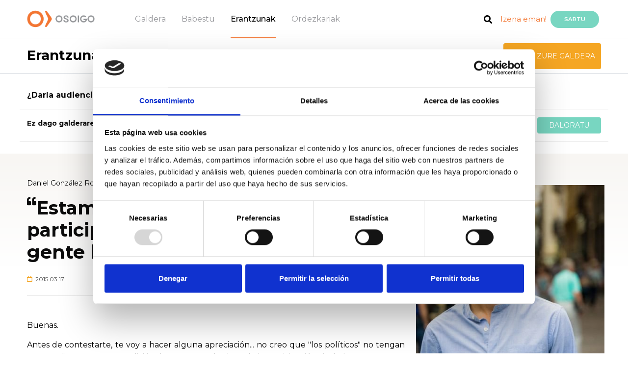

--- FILE ---
content_type: text/html; charset=UTF-8
request_url: https://www.osoigo.com/eu/daniel-gonzalez-rojas-daria-audiencia-y-apoyo-a-un-plan-energetico-y-de-residuos-fruto-de-la-innovacion-o-hay-que-seguir-como-estamos.html
body_size: 11726
content:
<!doctype html>
<html lang="es">
    <head>        <meta charset="utf-8">
        <meta name="viewport" content="width=device-width, initial-scale=1, shrink-to-fit=no">
        <meta name="title" content="Daniel González Rojas-k Osoigon erantzuten du: “¿Daría audiencia y apoyo a un plan energético y de residuos fruto de la innovación o hay que seguir como estamos?”">
        <meta name="description" content="Daniel González Rojas-k Hoster -ren galdera erantzun du: “¿Daría audiencia y apoyo a un plan energético y de residuos fruto de la innovación o hay que seguir como estamos?”">
        <title>Daniel González Rojas-k Osoigon erantzuten du: “¿Daría audiencia y apoyo a un plan energético y de residuos fruto de la innovación o hay que seguir como estamos?”</title>

        <link rel="icon" href="https://www.osoigo.com/html/osoigo30/favicon.ico">            <link href="https://fonts.googleapis.com/css?family=Montserrat:300,400,500,600,700" rel="stylesheet" type="text/css">
            <link href="https://fonts.googleapis.com/css?family=Open+Sans" rel="stylesheet">
            <link href='https://fonts.googleapis.com/css?family=Lato:300,400,700,800,900,300italic,400italic,700italic' rel='stylesheet' type='text/css'>                <link href="https://www.osoigo.com/html/osoigo30/assets/dist/externals.min.css?v=v4.2-3" rel="stylesheet" media="all">
                <link href="https://www.osoigo.com/html/osoigo30/assets/dist/styles.min.css?v=v4.2-3" rel="stylesheet" media="all">
    <style type="text/css">
        @media only screen and (max-width: 578px) {
            #switch_profile {
                display: none !important
            }

            #toTop {
                bottom: 40px;
            }
        }
    </style>        <script src="https://www.osoigo.com/html/osoigo30/assets/node_modules/jquery/dist/jquery.min.js"></script>
        <script src="https://www.osoigo.com/html/osoigo30/assets/node_modules/bootstrap/dist/js/bootstrap.bundle.min.js"></script>        <link rel="stylesheet" href="https://www.osoigo.com/html/osoigo30/assets/node_modules/@fortawesome/fontawesome-free/css/all.css">
    <!-- Facebook -->
    <meta property="fb:app_id" content="297903827038933">
    <meta property="og:type" content="article">
    <meta property="og:title" content="Daniel González Rojas-k Osoigon erantzuten du: “¿Daría audiencia y apoyo a un plan energético y de residuos fruto de la innovación o hay que seguir como estamos?” vía @osoigo" />
    <meta property="og:description" content="Todos los políticos habláis de ecología, de &quot;lo verde&quot;, de defensa del medioambiente, de reducción de resíduos, de eficiencia energética, pero... sólo se os ocurre la discriminacion positiva en fav" />
    <meta property="og:url" content="https://www.osoigo.com/eu/daniel-gonzalez-rojas-daria-audiencia-y-apoyo-a-un-plan-energetico-y-de-residuos-fruto-de-la-innovacion-o-hay-que-seguir-como-estamos.html" />        <meta property="og:image" content="https://www.osoigo.com/script/thumb.php?photo=daniel.jpg&amp;width=300&amp;height=300&amp;crop=0&amp;type=photo&amp;position=MM" />    <meta property="og:image:type" content="image/jpeg" />
    <meta property="og:image:width" content="300" />
    <meta property="og:image:height" content="300" />
    <meta property="og:site_name" content="Osoigo" />
    <!-- Twitter -->
    <meta name="twitter:card" content="summary">
    <meta name="twitter:site" content="@osoigocom">
    <meta name="twitter:title" content="Daniel González Rojas-k Osoigon erantzuten du: “¿Daría audiencia y apoyo a un plan energético y de residuos fruto de la innovación o hay que seguir como estamos?”">
    <meta name="twitter:description" content="Todos los políticos habláis de ecología, de &quot;lo verde&quot;, de defensa del medioambiente, de reducción de resíduos, de eficiencia energética, pero... sólo se os ocurre la discriminacion positiva en fav">        <meta name="twitter:image" content="https://www.osoigo.com/script/thumb.php?photo=daniel.jpg&amp;width=300&amp;height=300&amp;crop=0&amp;type=photo&amp;position=MM">    </head>
    <body class=" respuestas">
        <!-- Google Tag Manager (noscript) -->
        <noscript><iframe src="https://www.googletagmanager.com/ns.html?id=GTM-TF5W27Q"
        height="0" width="0" style="display:none;visibility:hidden"></iframe></noscript>
        <!-- End Google Tag Manager (noscript) --><header class="fixed-top border-bottom bgc0" role="banner">

        <div class="container-fluid">
            <div class="row justify-content-between">

                <div class="col-auto menubars navbar oculto">
                    <a href="#" id="menudesp">
                        <img src="https://www.osoigo.com/html/osoigo30/assets/img/menu_burger.svg">
                    </a>
                </div>

                <div class="col-auto col-lg-7">

                    <nav id="nav" class="navbar" role="navigation">
                        <a href="https://www.osoigo.com">
                            <figure>                                    <img src="https://www.osoigo.com/html/osoigo30/assets/img/osoigo.png" alt="Osoigo">                            </figure>
                        </a>
                        <ul class="menu nav">
                            <li class="nav-link"><a href="https://www.osoigo.com/eu/galdetu.html" class="c4">Galdera</a></li>
                            <li class="nav-link"><a href="https://www.osoigo.com/eu/bultzatu.html" class="c4">Babestu</a></li>
                            <li class="nav-link"><a href="https://www.osoigo.com/eu/erantzunak.html" class="c4 activo">Erantzunak</a></li>
                            <li class="nav-link"><a href="https://www.osoigo.com/eu/entzuten-zaituzte.html" class="c4">Ordezkariak</a></li>
                        </ul>
                    </nav>
                </div>
                
                <div id="menaux" class="col-auto col-lg-4 navbar">
                    <ul class="nav float-right align-items-center">                        <li class="nav-link ma3">
                            <a href="https://www.osoigo.com/eu/bilatu.html"><span class="fa fa-search c0 fs18">&nbsp;</span></a>
                        </li>
                        <li class="nav-link ma4">
                            <a href="https://www.osoigo.com/eu/izeneman.html" class="c6">Izena eman!</a>
                        </li>
                        <li class="nav-link ma5">
                            <a href="https://www.osoigo.com/eu/sartu.html" rel="nofollow" class="btn btn-info br1 bgc1 c1 fs12 fw600 text-uppercase">Sartu</a>
                        </li>
                        <li class="nav-link ma7 miosoigo-head">
                            <a href="https://www.osoigo.com/eu/nireosoigo.html">
                                <i class="fas fa-map-marker-alt"></i>                                    
                            </a>
                            <span class="rectangle d-none"></span>
                        </li>
                        <li class="nav-link ma6 logged">
                            <a href="https://www.osoigo.com/eu/panela.html" class="">
                                <img src="https://www.osoigo.com/html/osoigo30/assets/img/ic_usuario.png">
                                <span class="badge badge-light">0</span>
                            </a>
                        </li>
                        <li class="ma8 ml-2 menLang">
                            <a href="#" class="dropdown-toggle" id="langDropdown" data-toggle="dropdown" aria-haspopup="true" aria-expanded="false">eu
                            </a>
                            <div class="dropdown-menu" aria-labelledby="langDropdown">                                    <a href="https://www.osoigo.com/es/daniel-gonzalez-rojas-daria-audiencia-y-apoyo-a-un-plan-energetico-y-de-residuos-fruto-de-la-innovacion-o-hay-que-seguir-como-estamos.html" class="dropdown-item">Castellano
                                    </a>                                    <a href="https://www.osoigo.com/eu/daniel-gonzalez-rojas-daria-audiencia-y-apoyo-a-un-plan-energetico-y-de-residuos-fruto-de-la-innovacion-o-hay-que-seguir-como-estamos.html" class="dropdown-itemactive">Euskara
                                    </a>                            </div>
                        </li>
                    </ul>
                </div>

            </div>

            <div id="menures" class="bgc0 border-top oculto">

                <a href="#" class="close" id="menudespres"><i class="fas fa-times"></i></a>

                <div class="mrsup py-5 pl-3 bg-grey">

                    <div class="container-fluid">

                        <ul class="mrp nav flex-column">
                            <li class="nav-item my-1">
                                <a href="https://www.osoigo.com/eu/bultzatu/galderak.html" class="d-inline-block fs24 fw600 c2">Galderak</a>
                            </li>
                            <li class="nav-item my-1">
                                <a href="https://www.osoigo.com/eu/erantzunak.html" class="d-inline-block fs24 fw600 c2">Erantzunak</a>
                            </li>
                            <li class="nav-item my-1">
                                <a href="https://www.osoigo.com/eu/bultzatu/debates.html" class="d-inline-block fs24 fw600 c2">Agoral</a> <sup class="px-2 br2 bgc2 ttc fs10 c1">Zuzenean</sup>
                            </li>
                            <li class="nav-item my-1">
                                <a href="https://www.osoigo.com/eu/bultzatu/inkestak.html" class="d-inline-block fs24 fw600 c2">Inkestak</a>
                            </li>
                        </ul>

                    </div>

                </div>

                <div class="container-fluid">
                    <div class="titsub pt-5 pb-3 pl-5 mb-2">
                        <p class="m-0 text-uppercase fw300 fs14">Entzuten dizute</p>
                    </div>
                </div>

                <div class="border-bottom">
                    <div class="container-fluid">
                        <div class="tee row align-items-center justify-content-between ml-2 pl-4">
                            <p class="col-auto m-0 align-items-center"><img src="https://www.osoigo.com/html/osoigo30/assets/img/ic_politicos.png" class="mr-2 py-2" alt="Pol&iacute;ticos"> <a href="https://www.osoigo.com/eu/entzuten-zaituzte/politikariak.html" class="fs18 fw600 c0">Politikariak</a> </p>
                            <p class="col-auto m-0 fs10 fw500 c3 mr-3">(456)</p>
                        </div>
                    </div>
                </div>

                <div class="pb-2">
                    <div class="container-fluid">
                        <div class="tee row align-items-center justify-content-between ml-2 pl-4">
                            <p class="col-auto m-0"><img src="https://www.osoigo.com/html/osoigo30/assets/img/ic_asociaciones.png" class="mr-2 py-2" alt="Asociaciones"> <a href="https://www.osoigo.com/eu/entzuten-zaituzte/elkartek.html" class="fs18 fw600 c0">Asoziazioak</a> </p>
                            <p class="col-auto m-0 fs10 fw500 c3 mr-3">(2225)</p>
                        </div>
                    </div>
                </div>

                <div class="botonera row align-items-end">
                    <div class="btn1 col p-0">
                        <a href="https://www.osoigo.com/eu/galdetu.html" class="d-block py-4 bgc2 c1 fs14 text-uppercase text-center tdn" >Bidali zure galdera!</a>
                    </div>
                    <div class="btn2 col p-0">
                        <a href="https://www.osoigo.com/eu/bultzatu.html" class="d-block py-4 bgc1 c1 fs14 text-uppercase text-center tdn">Babestu</a>
                    </div>
                </div>

                <div class="participa">
                    <div class="container-fluid">
                        <div class="titsub pt-5 pb-3 pl-5 mb-2">
                            <p class="m-0 text-uppercase fw300 fs14">¡PARTICIPA!</p>
                        </div>
                    </div>

                    <div class="mrsup pt-2 pl-3 bg-grey">

                        <div class="container-fluid">
                            <ul class="mrp nav flex-column">
                                <li class="nav-item my-1">
                                    <a href="https://www.osoigo.com/eu/sartu.html" class="d-inline-block fs24 fw600 c2">Saioa hasi</a>
                                </li>
                                <li class="nav-item my-1">
                                    <a href="https://www.osoigo.com/eu/izeneman.html" class="d-inline-block fs24 fw600 c2">Crear cuenta</a>
                                </li>
                            </ul>
                        </div>
                    </div>
                </div>

            </div>

            <div id="menucomp" class="oculto">

                <div class="container-fluid">

                    <div class="row align-items-center justify-content-between">

                        <ul class="mcp nav col-auto flex-column pl-4">
                            <li class="nav-item mb-4">
                                <a href="#" class="d-block fw600 fs14 c2 align-items-center twitter" target="_blank"><span class="fab fa-twitter d-inline-block br4 fs32 bgc10 c1">&nbsp;</span> <span class="d-inline-block pl-2">Twitter</span></a>
                            </li>
                            <li class="nav-item mb-4">
                                <a href="#" class="d-block fw600 fs14 c2 align-items-center facebook" target="_blank"><span class="fab fa-facebook-square d-inline-block br4 fs32 bgc11 c1">&nbsp;</span> <span class="d-inline-block pl-2">Facebook</span></a>
                            </li>
                            <li class="nav-item mb-4">
                                <a href="#" class="d-block fw600 fs14 c2 align-items-center whatsapp" target="_blank"><span class="fab fa-whatsapp d-inline-block br4 fs32 bgc13 c1">&nbsp;</span> <span class="d-inline-block pl-2">Whatsapp</span></a>
                            </li>
                            <li class="nav-item">
                                <a href="#" class="d-block fw600 fs14 c2 align-items-center telegram" target="_blank"><span class="fab fa-telegram-plane d-inline-block br4 fs32 bgc10 c1">&nbsp;</span> <span class="d-inline-block pl-2">Telegram</span></a>
                            </li>
                        </ul>

                        <p class="mcbc col-auto fs14"><a href="#" id="menucompc"><span class="fa fa-times d-inline-block br3 fs21 bgc2 c1">&nbsp;</span></a></p>

                    </div>

                </div>

            </div>

            <div id="menlogged" class="desplegable_out desplegable_out_politikoa">
                <div class="desplegable">

                    <a href="#" class="fila mperfil">
                        <p class="title">Profila ikusi</p>
                        <i class="far fa-user"></i>
                        <div class="clearfix"></div>
                    </a>

                    <a href="https://www.osoigo.com/eu/panela.html" class="fila mpanel">
                        <p class="title">Kontrol panela</p>
                        <i class="fas fa-cogs"></i>
                        <div class="clearfix"></div>
                    </a>

                    <a href="https://www.osoigo.com/eu/nireosoigo.html" class="fila mmiosoigo">
                        <p class="title">Nire Osoigo</p>
                        <i class="fas fa-map-marker-alt"></i>
                        <div class="clearfix"></div>
                    </a>

                    <a href="https://www.osoigo.com/eu/amaitusaioa.html" class="fila mlogout">
                        <p class="title">Saioa itxi</p>
                        <i class="fas fa-sign-out-alt"></i>
                        <div class="clearfix"></div>
                    </a>

                </div>
                <div class="cierre"></div>
            </div>

            <div id="menpanel">
                <a href="#" class="close"><i class="fas fa-times"></i></a>
                <div class="py-4 px-4 primary">
                    <nav>
                        <a href="https://www.osoigo.com/eu/panela.html" class="">Actividad</a>
                        <a href="https://www.osoigo.com/eu/panela.html?section=mi-perfil" class="">Mi Perfil</a>
                        <a href="https://www.osoigo.com/eu/panela.html?section=questions" class="">Galderak</a>
                        <a href="https://www.osoigo.com/eu/panela.html?section=my-answers" class="">Mis respuestas</a>
                        <a href="https://www.osoigo.com/eu/panela.html?section=valorations" class="">Balorazioak</a>
                        <a href="https://www.osoigo.com/eu/panela.html?section=surveys" class="">Inkestak</a>
                    </nav>
                </div>
                <div class="py-3 px-4 secondary">
                    <span class="text-uppercase d-block mb-2 ml-2">Mi perfil</span><nav class="edit-menu">
    <a href="https://www.osoigo.com/eu/panela.html?section=mi-perfil&edit=personal" data-target="personal" class=" p-2 d-block">
        <i class="far fa-user"></i>Datu pertsonalak            <i class="fas fa-angle-right d-none d-md-block"></i>
            <i class="far fa-edit d-block d-md-none"></i>    </a>
    <a href="https://www.osoigo.com/eu/panela.html?section=mi-perfil&edit=access" data-target="access" class=" p-2 d-block">
        <i class="fas fa-lock"></i>Datos Acceso            <i class="far fa-edit"></i>    </a>
    <a href="https://www.osoigo.com/eu/panela.html?section=mi-perfil&edit=notifications" data-target="notifications" class=" p-2 d-block">
        <i class="fas fa-bullhorn"></i>Jakinarazpenak            <i class="far fa-edit"></i>    </a>
    <a href="https://www.osoigo.com/eu/panela.html?section=mi-perfil&edit=export" data-target="personal" class=" p-2 d-block">
        <i class="fas fa-cloud-download-alt"></i>Datuak esportatu            <i class="far fa-edit"></i>    </a>
    <a href="https://www.osoigo.com/eu/panela.html?section=mi-perfil&edit=lang" data-target="personal" class=" p-2 d-block">
        <i class="far fa-flag"></i>Hizkuntza            <i class="far fa-edit"></i>    </a>    <a href="https://www.osoigo.com/eu/panela.html?section=mi-perfil&edit=delete" data-target="personal" class=" p-2 d-block">
        <i class="fas fa-user-times"></i>Kontua ezabatu    </a>
</nav>
                </div>
                <a href="https://www.osoigo.com/eu/amaitusaioa.html" class="btn btn-logout w-100 d-block text-center text-uppercase py-3 px-0">Saioa itxi</a>
            </div>
        </div>

</header>

        <main role="main"><div class="alert alert-info p3 m-0 m-md-3" id="telephoneVerificationNew" style="display: none;">
    <p><strong>Introduzca un teléfono</strong></p>
    <p>Por favor, introduce tu teléfono para verificar que todos tus datos son correctos mediante <a href="https://www.osoigo.com/eu/telephoneVerification?a=change" rel="nofollow">este enlace</a></p>
</div>
<div class="alert alert-info p3 m-0 m-md-3" id="telephoneVerificationCheck" style="display: none;">
    <p><strong>Verifique el teléfono</strong></p>
    <p>Por favor, verifique su teléfono visitando <a href="https://www.osoigo.com/eu/telephoneVerification?a=start" rel="nofollow">este enlace</a></p>
</div><div class="alert alert-info p3 m-0 m-md-3" id="emailVerificationCheck" style="display: none;">
    <p><strong>Verifique su correo electrónico</strong></p>
    <p>Por favor, verifique su correo electrónico visitando <a href="https://www.osoigo.com/eu/emailVerification" rel="nofollow">este enlace</a></p>
</div>
<div id="message" class="container-fluid" style="display: none;">
    <div class="row">
        <div class="col-12">
            <div class="alert rounded mt-3 mx-3" role="alert">
                <p></p>
                <p></p>
            </div>
        </div>
    </div>
</div>
    <section id="cabapoya" class="py-2 py-md-0 border-bottom">

        <div class="container-fluid">

            <div class="row align-items-center justify-content-between">

                <h1 class="col-auto m-0 pb-1 fs28 fw700"><a href="https://www.osoigo.com/eu/erantzunak.html">Erantzunak</a></h1>

                <div class="col-auto d-none d-md-inline-block">
                    <div class="row align-items-center justify-content-between py-2">

                        <p class="col-auto m-0">
                            <a href="https://www.osoigo.com/eu/galdetu.html" rel="nofollow" class="btn t100 py-3 bgc2 c1 fs14 text-uppercase">Bidali zure galdera</a>
                        </p>

                    </div>
                </div>

            </div>

        </div>

    </section>
    <section id="answer" data-answer-id="3047">
        <div class="container-fluid">
            <div class="row up mb-3">
                <div class="col-12">
                    <span class="up-question">¿Daría audiencia y apoyo a un plan energético y de residuos fruto de la innovación o hay que seguir como estamos?</span>
                </div>            </div>

            <div id="notifications-bar" class="row mb-4 d-none d-md-flex">
                <div id="answers-bar" class="col-12 col-md-6 text-center text-md-left py-3 d-none d-md-block">                        <span class="mt-1">Ez dago galderaren erantzun gehiago</span>                </div>
                <div id="comments-bar" class="col-12 col-md-6 text-center text-md-right py-3 d-none d-md-block">
                    <a href="#comments" class="view-valorations">
                        <span class="hot">
                            <img src="https://www.osoigo.com/html/osoigo30/assets/img/flame.svg" class="mr-2">Oso baloratua                        </span>
                        <span class="normal">Balorazioak                        </span>
                        <span class="count">(X)</span>
                    </a>
                    <a href="#comments" class="btn valorar px-4 bgc1 c1 fs14 text-uppercase ml-2">Baloratu                    </a>
                </div>
            </div>
        </div>

        <div class="answer">
            <div class="container-fluid pt-2 pt-md-5">
                <div class="row">
                    <div class="col-12 col-md-8 pb-3">
                        <div class="answer-title">
                            <span class="author"><a href="https://www.osoigo.com/eu/p/daniel-gonzalez-rojas.html">Daniel González Rojas</a></span>
                            <h1 class="my-3"><i class="fas fa-quote-left"></i>Estamos totalmente abiertos a la participación, queremos que sea la gente la que gobierne<i class="fas fa-quote-right"></i></h1>
                            <div class="row">
                                <div class="col-4 col-md-6 date pt-2">
                                    <i class="far fa-calendar"></i>
                                    &nbsp;2015.03.17
                                </div>
                                <div class="col-8 col-md-6 text-right d-block d-md-none">
                                    <a href="#comments" class="view-valorations">
                                        <span class="hot">
                                            <img src="https://www.osoigo.com/html/osoigo30/assets/img/flame.svg" class="mr-2">Oso baloratua                                        </span>
                                        <span class="normal">Balorazioak                                        </span>
                                        <span class="count">(X)</span>
                                    </a>
                                    <a href="#comments" class="btn valorar text-uppercase">Baloratu</a>
                                </div>
                            </div>
                        </div>

                        <hr class="mt-4 mb-3 mb-md-5">

                        <div class="answer-content">
                            <div class="c"><p>Buenas.</p>

<p style="text-align: justify;">Antes de contestarte, te voy a hacer alguna apreciación... no creo que "los políticos" no tengan que rendir cuentas. La rendición de cuentas es la clave de la participación ciudadana en nuestra propuesta para el Ayuntamiento de Sevilla. Tampoco creo que, por lo menos Izquierda Unida, justifique su tiempo haciéndose fotos en bici... ha sido IU la que ha impulsado la red de vías ciclistas en la ciudad cuando estaba en el gobierno municipal y la que ha impulsado el Plan de la Bicicleta Andaluz desde la Junta de Andalucía.</p>

<p style="text-align: justify;">En cuanto a las propuestas concretas, quiero que mi gobierno sea un gobierno con los oídos abiertos así que la participación en el día a día es clave. No conozco las propuestas que planteas, pero si son para convertir a la ciudad en un sitio más habitable y sostenible... bienvenidas sean.</p>

<p style="text-align: justify;">Si quieres hacernos llegar algo más concreto, puedes hacerlo desde la plataforma web que hemos creado para este cometido (http://parasevillaqueremos.com/) y si quieres una reunión personal, simplemente escribe a organizacion@iusevillaciudad.org</p>

<p style="text-align: justify;">Ahora mismo IU está construyendo el programa entre tod@s... cuando gobernemos también construiremos la ciudad entre tod@s.</p>

<p style="text-align: justify;">Un saludo</p>

                            </div>
                        </div>

                        <hr class="mt-2 mt-md-5 mb-4">

                        <a href="#" class="compartir float-right btn border rounded fs11 c4 text-uppercase" data-url="https://www.osoigo.com/eu/t/q/3047" data-text="Estamos%20totalmente%20abiertos%20a%20la%20participaci%C3%B3n%2C%20queremos%20que%20sea%20la%20gente%20la%20que%20gobierne"><span class="fa fa-share-alt fs21">&nbsp;</span>Partekatu</a>

                        <div class="clearfix"></div>
                    </div>

                    <div class="col-12 col-md-4 mt-3 px-2 down-question pb-3">
                        <a href="https://www.osoigo.com/eu/p/daniel-gonzalez-rojas.html">                                <img src="https://www.osoigo.com/script/thumb.php?photo=daniel.jpg&amp;width=300&amp;height=300&amp;crop=0&amp;type=photo&amp;position=MM" class="d-none" /><img src="https://www.osoigo.com/script/thumb.php?photo=daniel.jpg&width=500&height=500&crop=1&type=photo&position=MT" class="" alt="Daniel González Rojas" width="100%">
                        </a>
                        <div class="mt-5 px-5">
                            <span class="d-block text-uppercase"><i class="fas fa-question-circle"></i>&nbsp;Galdera</span>
                            <span class="title my-4 d-block">¿Daría audiencia y apoyo a un plan energético y de residuos fruto de la innovación o hay que seguir como estamos?</span>
                            <div class="c readmore"><p>Todos los políticos habláis de ecología, de "lo verde", de defensa del medioambiente, de reducción de resíduos, de eficiencia energética, pero... sólo se os ocurre la discriminacion positiva en favor de las biciletas (que como toda discriminación, no me parece una opción), y gastar dinero en campañas que como no tenéis que rendir cuentas luego de la efectividad... pues para vosotros lo es, porque justificáis el tiempo haciendoos fotos en bici y bla bla bla y dentro de 4 años... más.</p>

<p>¿Y para qué tenemos en Sevilla las escuelas de ingeniería formando ingenieros de primera categoría y defendemos la formación gratuita y universal? ¿Para que en nuestra misma ciudad se nos ignore y nos desprecie?</p>

<p>En Sevilla, hay ingeniería puntera para un plan que podría convertira Sevilla en capital mundial histórica y ejemplar para el desarrollo sostenible. ¿Nos proponemos ponerlo en marcha YA!? ¿O habrá que irse a otro país a porponerlo y cuando lo hagan en Missouri que es dondeGarzón parece que ha encontrado la solucion para España... ya os encargáis de proponerlo aquí?</p>

<p>&nbsp;</p>

                            </div>
                        </div>
                        <div class="author p-3 mx-3 mt-5">
                            <span>Sortzailea</span>
                            <br>
                            <span class="send-by"><a href="https://www.osoigo.com/eu/erabiltzailea/hoster.html">Hoster </a></span>
                            <a href="https://www.osoigo.com/eu/erabiltzailea/hoster.html"><img src="https://www.osoigo.com/script/thumb.php?photo=t355050932.jpg&width=60&height=60&crop=0&type=photo&position=MT" class="" alt="Hoster " width="100%">
                            </a>                            <div class="mt-5 pushes-progress">
                                <div class="float-left"><span>33 </span> de&nbsp;30 Apoyos                                </div>
                                <div class="float-right">
                                    <i class="far fa-calendar"></i>2015.03.09
                                </div>
                                <div class="clearfix"></div>
                                <div class="progress my-2">
                                    <div class="progress-bar" role="progressbar" style="width:100%" aria-valuenow="50" aria-valuemin="0" aria-valuemax="100"></div>
                                </div>
                            </div>
                        </div>
                    </div>
                </div>
            </div>
        </div>

        <div class="container-fluid">
            <div class="row">
                <div class="col-12"><div id="comments" class="balorazioak w-100 text-center p3 mt-4">
    <i class="fas fa-spinner fa-pulse fa-3x fa-fw my-3"></i>
</div>
<script type="text/javascript">
    $(document).ready(function(){
        $('a.btn.valorar, .view-valorations, a.btn-valorar').each(function(){
            $(this).click(function(event){
                event.preventDefault();
                var offset = $($(this).attr('href')).offset();
                $('body,html').animate({
                    scrollTop: offset.top - $('header').height() - 40
                }, 800);
            });
        });
        
        // Atzeratu iruzkin karga
        setTimeout(function(){
            $.ajax({
                type: "GET",
                dataType: "json",
                url: url + "/comments",
                data: {
                    "id":3047,
                    "type": "answer",
                    "url": "https://www.osoigo.com/eu/daniel-gonzalez-rojas-daria-audiencia-y-apoyo-a-un-plan-energetico-y-de-residuos-fruto-de-la-innovacion-o-hay-que-seguir-como-estamos.html",
                }
            })
            .done(function(data){
                // Iruzkin kopurua barran eguneratu
                if ($(".view-valorations").length > 0 && data.count > 0) {
                    $(".view-valorations .count").html("(" + data.count + ")").show();
                    if (data.count >= 50) {
                        $(".view-valorations .hot").show();
                    } else {
                        $(".view-valorations .normal").show();
                    }
                }
                
                // Galderetan balorazioak badaude, valorar botoia ez erakutsi
                if ($("#question .btn.valorar").length > 0 && data.count > 0) {
                    $("#question .btn.valorar").hide();
                }

                // Iruzkinak erakutsi
                $("#comments").replaceWith(data.html);

                // Erakutsi karaktere kontagailua
                if (jQuery().textcounter){
                    $('#comments input.counter').each(function(){
                        textcounter($(this));
                    });
                }

                // Iruzkin baterako 'anchor' zehaztuta dago?
                var url = window.location.href;
                if (url.indexOf("#") != -1) {
                    var id = url.substring(url.indexOf("#"));
                    $('body,html').animate({scrollTop: $(id).offset().top - $('header').height() - 150}, 800);
                }
            });
        }, 200);
    });
</script>
                </div>
            </div>
        </div>

        <div class="valorar-fixed valorar-fixed fixed-bottom d-md-none">
            <a href="#comments" class="btn btn-valorar rad-3 w-100">Baloratu            </a>
        </div>

    </section>
    <section id="unete" class="border-bottom border-white">

        <div class="container-fluid pb-3">
            <p class="mt-4 mb-1 fs14 c1"><strong>Batu zaitez Osoigora</strong></p>
            <h2 class="w-75 mb-0 fw700 fs36 c1">Politikaria bazara eta parte hartzeko interesa baduzu, <a href=“%politicianRegisterUrl%”>Jarri harremanetan</a></h2>
            <p class="boton pb-5 text-right">
                <a href="https://www.osoigo.com/eu/prozesua-politikaria-alta.html" class="btn btn-info bgc1 c1 fs14 text-uppercase" role="button" aria-pressed="true">Jarri gurekin harremanetan</a>
            </p>
        </div>

    </section>        </main><footer role="contentinfo" class="border-top border-secondary">

    <div class="piesup pt-5">

        <div class="container-fluid">

            <div class="bloque row">

                <p class="logopie col-sm-6 mb-3"><a href="#"><img src="https://www.osoigo.com/html/osoigo30/assets/img/osoigo.png" alt="Osoigo"></a></p>

                <p class="rrss col-sm-6 mb-3 pt-3 text-right">
                    <a href="https://twitter.com/osoigocom" class="bgc3" target="_blank"><span class="fab fa-twitter fs21 c1">&nbsp;</span></a> 
                    <a href="https://www.facebook.com/osoigo" class="bgc3" target="_blank"><span class="fab fa-facebook-square fs19 c1">&nbsp;</span></a> 
                    <a href="https://www.youtube.com/channel/UCxo0R1YmxRq7eorKE5jIMig" class="bgc3" target="_blank"><span class="fab fa-youtube-square fs31 c0 bgc0">&nbsp;</span></a> 
                    <a href="http://instagram.com/osoigo" class="bgc3" target="_blank"><span class="fab fa-instagram fs31 c0 bgc0">&nbsp;</span></a> 
                    <a href="https://www.linkedin.com/company/osoigo/" class="bgc3" target="_blank"><span class="fab fa-linkedin fs31 c0 bgc0">&nbsp;</span></a> 
                    <a href="https://web.telegram.org/#/im?p=c1202644546_16481139408057120921" class="bgc3" target="_blank"><span class="fab fa-telegram fs31 c0 bgc0">&nbsp;</span></a> 
                </p>

                <ul class="menupie col-sm-3 list-unstyled fs18 fw700 text-uppercase">
                    <li class="mb-3"><a href="https://www.osoigo.com/eu/galdetu.html" class="c0">Galdera</a></li>
                    <li class="mb-3"><a href="https://www.osoigo.com/eu/bultzatu.html" class="c0">Babestu</a></li>
                    <li class="mb-3"><a href="https://www.osoigo.com/eu/erantzunak.html" class="c0">Erantzunak</a></li>
                    <li class="mb-3"><a href="https://www.osoigo.com/eu/entzuten-zaituzte/politikariak.html" class="c0">Ordezkariak</a></li>
                    <li class="unete-inf mt-4 d-none"><a href="https://www.osoigo.com/eu/izeneman.html" class="fw700 c6 text-uppercase">Izena eman!</a></li>
                </ul>

                <div class="col-sm-9">
                    <ul class="menuinf list-unstyled row">
                        <li class="col-sm-4">
                            <strong class="fs18">Osoigo</strong>
                            <ul class="list-unstyled mt-4">
                                <li class="mb-2"><a href="https://blog.osoigo.com/" class="fw300 c0" target="_blank">Blog de Osoigo</a></li>
                                <li class="mb-2"><a href="/quienes-somos.html" class="fw300 c0">Quiénes somos</a></li>
                                <li class="mb-2"><a href="https://www.osoigo.com/eu/nola-funtzionatzen-du.html" class="fw300 c0">Gehiago jakin nahi?</a></li>
                                <li class="mb-2"><a href="https://www.osoigo.com/eu/nola-funtzionatzen-du.html?howSection=sponsors" class="fw300 c0">Organizaciones colaboradoras</a></li>
                                <li class="mb-2"><a href="https://www.osoigo.com/eu/erabiltze-araudia.html" class="fw300 c0">Erabilera arauak</a></li>
                                <li class="mb-2"><a href="https://www.osoigo.com/eu/pribatutasun-politika.html" class="fw300 c0">Pribatutasun politika</a></li>
                                <li class="mb-2"><a href="https://www.osoigo.com/eu/cookie-politika.html" class="fw300 c0">Política de cookies</a></li>
                                <li class="mb-2"><a href="https://www.osoigo.com/api" class="fw300 c0">Erabili gure APIa</a></li>
                            </ul>
                        </li>
                        <li class="col-sm-4">
                            <strong class="fs18">Parte hartzaile modua aukeratu…</strong>
                            <ul class="list-unstyled mt-4">
                                <li class="mb-2"><a href="https://www.osoigo.com/eu/prozesua-politikaria-alta.html" class="fw300 c0">Politikaria</a></li>
                                <li class="mb-2"><a href="https://www.osoigo.com/eu/erakundeak/izenaeman.html" class="fw300 c0">Asoziazioa</a></li>
                                <li class="mb-2"><a href="https://www.osoigo.com/eu/izeneman.html" class="fw300 c0">Herritarra</a></li>
                            </ul>
                        </li>
                        <li class="col-sm-4">
                            <strong class="fs18">Parte hartu…</strong>
                            <ul class="list-unstyled mt-4">
                                <li class="mb-2"><a href="https://www.osoigo.com/eu/galdetu.html" class="fw300 c0">Galdera</a></li>
                                <li class="mb-2"><a href="https://www.osoigo.com/eu/erantzunak.html" class="fw300 c0">Erantzunak</a></li>
                                <li class="mb-2"><a href="https://www.osoigo.com/eu/panela.html?section=surveys&action=new" class="fw300 c0">Inkesta sortu</a></li>
                                <li class="mb-2"><a href="https://www.osoigo.com/eu/bultzatu/debates.html" class="fw300 c0" target="_blank">Debate digitalak</a></li>
                            </ul>
                        </li>
                    </ul>
                </div>

            </div>

        </div>

    </div>
    <div class="pieinf mt-5 clearfix border-top py-4">
        <div class="container px-lg-0">
            <div class="row">
                <div class="col-lg-6 px-lg-0 mb-2 mb-lg-0">
                    <img src="https://www.osoigo.com/html/osoigo30/assets/img/logo_FEDER_espanol.jpg" alt="Fondo Europeo de Desarrollo Regional" width="100px" class="mb-2">
                    <p class="fs14 mb-0" style="font-family: Arial sans-serif;">Fondo Europeo de Desarrollo Regional<br />
                    Una manera de hacer Europa</p>
                </div>
                <div class="col-lg-6 px-lg-0 d-flex align-items-center justify-content-center">
                    <p class="fs14 mb-0" style="font-family: Arial sans-serif;">
                        <i>
                        "OSOIGO S.L. en el marco del Programa ICEX NEXT, ha contado con el apoyo de ICEX y con la cofinanciación del fondo europeo FEDER. La finalidad de este apoyo es contribuir al desarrollo internacional de la empresa y de su entorno"
                        </i>
                    </p>
                </div>
            </div>
        </div>
    </div>
    <div class="pieinf py-5 border-top border-secondary clearfix">

        <div class="container-fluid">

            <div class="bloque row">

                <p class="col-sm-5 mb-0">
                    <a href="https://www.osoigo.com/eu/nola-funtzionatzen-du.html" class="fs14 c0">Nola funtzionatzen du Osoigok?</a>
                </p>

                <ul class="col-sm-7 mb-0 list-inline fs14 text-right">
                    <li class="list-inline-item"><a href="https://www.osoigo.com/eu/pribatutasun-politika.html" class="fw300 c0">Pribatutasun politika</a></li>
                    <li class="list-inline-item"><a href="https://www.osoigo.com/eu/panela.html?section=mi-perfil&edit=notifications" class="fw300 c0">Bajan eman</a></li>
                </ul>
                
            </div>

            <div class="bloqueo d-none">
                <p class="rrss-inf m-0 text-center">
                    <a href="https://twitter.com/osoigocom" class="bgc3" target="_blank"><span class="fab fa-twitter fs21 c1">&nbsp;</span></a> 
                    <a href="https://www.facebook.com/osoigo" class="bgc3 ml-2" target="_blank"><span class="fab fa-facebook-square fs19 c1">&nbsp;</span></a> 
                    <a href="https://www.youtube.com/channel/UCxo0R1YmxRq7eorKE5jIMig" class="bgc3 ml-2" target="_blank"><span class="fab fa-youtube-square fs19 c1">&nbsp;</span></a> 
                    <a href="http://instagram.com/osoigo" class="bgc3 ml-2" target="_blank"><span class="fab fa-instagram fs31 c0 bgc0">&nbsp;</span></a> 
                    <a href="https://www.linkedin.com/company/osoigo/" class="bgc3 ml-2" target="_blank"><span class="fab fa-linkedin fs31 c0 bgc0">&nbsp;</span></a> 
                    <a href="https://web.telegram.org/#/im?p=c1202644546_16481139408057120921" class="bgc3 ml-2" target="_blank"><span class="fab fa-telegram fs31 c0 bgc0">&nbsp;</span></a> 
                </p>
            </div>

        </div>

    </div>

</footer>
<div id="switch_profile" class="row justify-content-start position-fixed fixed-bottom bg-light" style="display:none;">
    <div id="switch_profile_select" class="col-auto m-x-0 p-0">            <select name="switch_profile" id="switch_profile_selector" class="switch_profile_ajax">

            </select>    </div>
    <div class="col-auto m-0 p-0">
        <button id="revert" type="button" class="btn btn-secondary">Hasierara</button>
    </div>
</div>
<div class="popup-generic pop-back-main">
    <div class="pop-window centered rad-3">
        <div class="title">
            <p class="text"></p>
            <p class="pop_close"><i class="fas fa-times"></i></p>
            <div class="clearfix"></div>
        </div>
        <div class="content">
            <p class="text"></p>
            <a href="#" class="btn btn-lg btn-block btn_asociaciones rad-3 centered aceptar btn-popup-link"></a>
            <a href="#" class="btn btn-lg btn-block btn_asociaciones rad-3 centered aceptar btn-popup-close" style="display:none;">itxi</a>
            </form>
        </div>
    </div>
</div>
<section id="promoted" class="pasos promoted" data-question-id="0">
    <div class="container-fluid">

        <div class="cpromoted py-5 rounded bgc0 text-center">

            <p class="btncerrar"><a href="#" class="c0 close-promoted"><span class="fa fa-times fs21">&nbsp;</a></p>
            <h1 class="mb-3 fs48 fw700">Apoya estas preguntas para conseguir mayor impacto</h1>

            <div style="position: relative;">

                <img class="w-100" src="">

                <div class="promoted-content"></div>

                <span class="loading"><i class="fa fa-spinner fa-pulse fa-3x fa-fw"></i></span>
            </div>

            <div class="row">
                <div class="col">
                    <a href="#" class="btn btn-dark w-100 promoted-jump">Jauzi egin</a>
                </div>
                <div class="col">
                    <a id= "apo_popup_btn" href="#" class="btn apoyar px-4 bgc2 c1 text-uppercase w-100 promoted-push">Babestu</a>
                </div>
            </div>

        </div>

    </div>
    <input type="hidden" name="promoted-pos" id="promoted-pos" value="0">
</section><section id="promotedPubli" class="pasos promoted" data-question-id="0">
    <div class="container-fluid">

        <div class="cpromoted py-5 rounded bgc0 text-center">

            <p class="btncerrar"><a href="#" class="c0 close-promoted"><span class="fa fa-times fs21">&nbsp;</a></p>
            <h1 class="mb-3 fs48 fw700">Partekatu nire izena eta zuzenbidea <span class=“name”>xx</span>-rekin</h1>

            <p>Doy mi consentimiento para compartir mi nombre y dirección electrónica con <span class="name">xx</span>, a fin de estar informado/a sobre esta campaña y otras. <a href="" target="_blank">Ver la política de privacidad de <span class="name">xx</span></a>.</p>

            <div class="row">
                <div class="col">
                    <a href="#" class="btn btn-dark w-100 promoted-no">Ez</a>
                </div>
                <div class="col">
                    <a href="#" class="btn apoyar px-4 bgc2 c1 text-uppercase w-100 promoted-yes">Bai</a>
                </div>
            </div>

        </div>

    </div>
</section><section id="promotedPromo" class="pasos promoted" data-question-id="0">
    <div class="container-fluid">

        <div class="cpromoted py-5 rounded bgc0 text-center">

            <p class="btncerrar"><a href="#" class="c0 close-promoted"><span class="fa fa-times fs21">&nbsp;</a></p>

            <div style="position: relative;">

                <img class="w-100" src="" class="float-right">

                <div class="promoted-content mt-1"></div>

                <span class="loading"><i class="fa fa-spinner fa-pulse fa-3x fa-fw"></i></span>
            </div>

            <div class="row">
                <div class="col">
                    <a href="#" class="btn btn-dark w-100 promoted-left"></a>
                </div>
                <div class="col">
                    <a href="#" class="btn apoyar px-4 bgc2 c1 text-uppercase w-100 promoted-right"></a>
                </div>
            </div>

        </div>

    </div>
    <input type="hidden" name="promo" id="promo" value="0">
</section>


<script type="text/javascript">
    $(document).ready(function(){
        $('.close-promoted').click(function(event){
            event.preventDefault();
            $('#promoted, #promotedPubli, #promotedPromo').fadeOut();
        });
        $('.promoted-jump').click(function(event){
            event.preventDefault();
            var pos = parseInt($('#promoted-pos').val());
            var question = parseInt($('#promoted').data("question-id"));
            promoted(pos, question, -1);
        });
        $('.promoted-push').click(function(event){
            event.preventDefault();
            var a = $(this);
            var text = a.html();
            a.html('<i class="fa fa-spinner fa-pulse fa-3x fa-fw"></i>');

            $.ajax({
                type: "GET",
                dataType: "json",
                url: url + "/push",
                data: {
                    q: $('#promoted').data("question-id"),
                    ajax: 1,
                    promoted: 1,
                }
            })
            .done(function(data){
                if (data.result == 1) {
                    a.html('<i class="far fa-check-circle"></i>');
                    a.removeClass('bgc2').addClass('btn-success');
                    setTimeout(function(){
                        a.html(text);
                        a.addClass('bgc2').removeClass('btn-success');
                        $('.promoted-jump').click();
                    }, 1500);
                } else {
                    popup(data.title, data.message);
                }
            });
        });

        // Promoted Publi
        $('.promoted-no').click(function(event){
            event.preventDefault();
            $('.close-promoted').click();
            // Promoted bide normalari deitu
            var question = $('#promotedPubli').data("question-id");
            promoted(0, question, -1);
        });

        $('.promoted-yes').click(function(event){
            event.preventDefault();
            var a = $(this);
            var text = a.html();
            a.html('<i class="fa fa-spinner fa-pulse fa-3x fa-fw"></i>');

            $.ajax({
                type: "GET",
                dataType: "json",
                url: url + "/promoted",
                data: {
                    q: $('#promotedPubli').data("question-id"),
                }
            })
            .done(function(data){
                if (data.result == 1) {
                    a.html('<i class="far fa-check-circle"></i>');
                    a.removeClass('bgc2').addClass('btn-success');
                    setTimeout(function(){
                        $('.close-promoted').click();
                        // Promoted bide normalari deitu
                        promoted(0, $('#promotedPubli').data("question-id"), -1);
                    }, 1500);
                } else {
                    popup(data.title, data.message);
                }
            });
        });

        // Promoted Promo
        $('.promoted-left, .promoted-right').click(function(){
            event.preventDefault();

            var promo = $('#promotedPromo #promo').val();
            var question = $(this).data('question');
            var action = $(this).data('action');
            var info = $(this).data('info');

            // Erregistratu 'click' botoia
            var left = right = 0;
            if ($(this).hasClass('promoted-left')) {
                left = 1;
            } else {
                right = 1;
            }
            $.ajax({
                type: "POST",
                dataType: "json",
                url: url + "/script/promo.php",
                data: {
                    promo: promo,
                    l: left,
                    r: right,
                }
            })
            .done(function(){
                // next
                if (action == 'next') {
                    promoted(0, question, info);

                // url
                } else if (action == 'url') {
                    window.open(
                        info,
                        '_blank'
                    );

                // finish
                } else {
                    $('.close-promoted').click();
                    promoted(0, question, -1);

                }
            });
        });
    });
</script>
                <script src="https://www.osoigo.com/html/osoigo30/assets/dist/externals.min.js?v=v4.2-3"></script>
                <script src="https://www.osoigo.com/html/osoigo30/assets/dist/scripts.js?v=v4.2-3"></script>            <script type="text/javascript" src="https://www.osoigo.com/html/osoigo30/assets/ckeditor5/build/ckeditor.js"></script>
            <script type="text/javascript" src="https://www.osoigo.com/html/osoigo30/assets/ckeditor5/build/translations/eu.js"></script><!-- JS aldagai hasieraketak -->
<script type="application/javascript">
    var lang = "eu";
    var url = "https://www.osoigo.com";
    var login_url = "https://www.osoigo.com/eu/sartu.html";
    var facebookAppId = "297903827038933";
    var logged =0;
    var listCount =12;
    var template_url = "https://www.osoigo.com/html/osoigo30";
    var tquestion_send = "bidalitako galdera";
    var tpushed = "BABESTUA";
    var treadmore = "gehiago ikusi";
    var tclose = "itxi";
    var tseleccionar = "Hautatu";
    var trequired = "Kutxatila hau bete behar duzu";
    var trequiredEmail = "Emaila zehaztu behar duzu";
    var tconfirm_autosave_rescue = "Ziur zaude? Zure erantzuna aldatua izango da!";
    var tcount_characters = "%d caracteres";
    var tremaining_characters = "%d karaktere falta dira";
    var tno_terminos_busqueda = "Ez duzu bilaketarako daturik zehaztu";
    var trequest_error = "Lo sentimos, hemos tenido un problema. Vuelve a intentarlo por favor.";
    var tiniciar_sesion = "Hasi saioa";
    // Directos
    var trellena_formulario = "Formularioa bete behar duzu";
    var terror_prev = "Oker!, Ezin izan da proba emaila bidali";
    var tcerrada = "itxita";
    var tmiosoigo_active = "“Nire Osoigo” aktibatuta duzu.";
</script>

        <script id="Cookiebot" src="https://consent.cookiebot.com/uc.js" data-cbid="0377f760-956d-4ce7-90ba-a23733d6cee3" data-blockingmode="auto" type="text/javascript"></script>            <script>
                (function(i,s,o,g,r,a,m){i['GoogleAnalyticsObject']=r;i[r]=i[r]||function(){
                (i[r].q=i[r].q||[]).push(arguments)},i[r].l=1*new Date();a=s.createElement(o),
                m=s.getElementsByTagName(o)[0];a.async=1;a.src=g;m.parentNode.insertBefore(a,m)
                })(window,document,'script','//www.google-analytics.com/analytics.js','ga');
                ga('create', 'UA-49983722-1', 'osoigo.com');
                ga('send', 'pageview');
            </script>
        <!-- Google Tag Manager -->
        <script>(function(w,d,s,l,i){w[l]=w[l]||[];w[l].push(
        {'gtm.start': new Date().getTime(),event:'gtm.js'}
        );var f=d.getElementsByTagName(s)[0],
        j=d.createElement(s),dl=l!='dataLayer'?'&l='+l:'';j.async=true;j.src=
        'https://www.googletagmanager.com/gtm.js?id='+i+dl;f.parentNode.insertBefore(j,f);
        })(window,document,'script','dataLayer','GTM-TF5W27Q');</script>
        <!-- End Google Tag Manager --><!-- Outbrain pixel -->
<script data-obct type = "text/javascript">
    /** DO NOT MODIFY THIS CODE**/
    !function(_window, _document) {
        var OB_ADV_ID = '000ab7d55379bb71199bb5fb51fa081b8d';
        if (_window.obApi) {
            var toArray = function(object) {
                return Object.prototype.toString.call(object) === '[object Array]' ? object : [object];
            };
            _window.obApi.marketerId = toArray(_window.obApi.marketerId).concat(toArray(OB_ADV_ID));
            return;
        }
        var api = _window.obApi = function() {
            api.dispatch ? api.dispatch.apply(api, arguments) : api.queue.push(arguments);
        };
        api.version = '1.1';
        api.loaded = true;
        api.marketerId = OB_ADV_ID;
        api.queue = [];
        var tag = _document.createElement('script');
        tag.async = true;
        tag.src = '//amplify.outbrain.com/cp/obtp.js';
        tag.type = 'text/javascript';
        var script = _document.getElementsByTagName('script')[0];
        script.parentNode.insertBefore(tag, script);
    }(window, document);
</script>
<meta name="facebook-domain-verification" content="s37jg84bnpx4okdrzkk0doswxhngv8" />
<!-- Facebook Pixel Code -->
<script>
!function(f,b,e,v,n,t,s)
{if(f.fbq)return;n=f.fbq=function(){n.callMethod?
n.callMethod.apply(n,arguments):n.queue.push(arguments)};
if(!f._fbq)f._fbq=n;n.push=n;n.loaded=!0;n.version='2.0';
n.queue=[];t=b.createElement(e);t.async=!0;
t.src=v;s=b.getElementsByTagName(e)[0];
s.parentNode.insertBefore(t,s)}(window,document,'script',
'https://connect.facebook.net/en_US/fbevents.js');
 fbq('init', '477434883686827'); 
 fbq('track', 'PageView');
</script>
<noscript>
 <img height="1" width="1" 
src="https://www.facebook.com/tr?id=700539500920965&ev=PageView&noscript=1"/>
</noscript>
<!-- End Facebook Pixel Code -->    </body>
</html>
